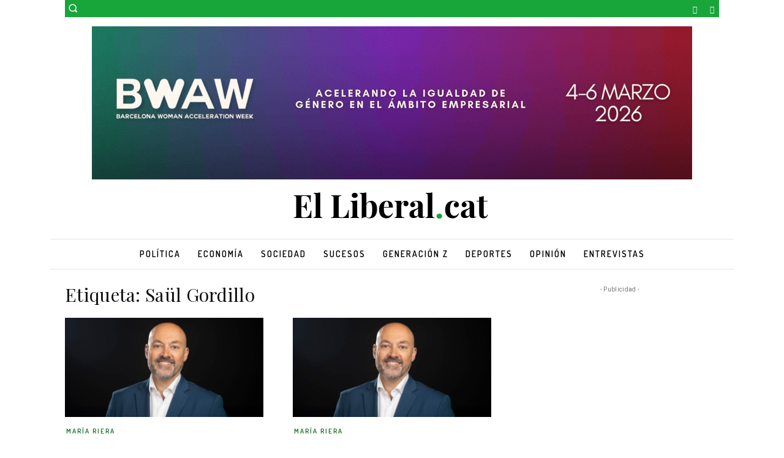

--- FILE ---
content_type: application/javascript
request_url: https://boot.pbstck.com/v1/adm/39de277f-8136-4773-93ef-719f449152b8
body_size: 1090
content:
!function(){var s='https://cdn-adm.pbstck.com/kleanads/js/kleanads-2512181551.js';var e,n,t;e=document,n=JSON.stringify({...{"tagId":"39de277f-8136-4773-93ef-719f449152b8","adCallTimeout":3000,"configUrl":"https://cdn-adm.pbstck.com","screenSizeBreakpoints":[{"size":0,"device":"mobile"},{"size":768,"device":"desktop"}],"metricThrottling":false,"networkId":21665835665,"context":[{"key":"country","defaultValue":"","otherValues":["us","fr","it","es"]},{"key":"test","defaultValue":"","otherValues":["true","sublime"]},{"key":"plantilla","defaultValue":"","otherValues":["homepage","articulo"]},{"key":"site","defaultValue":"","otherValues":["capgros","elcaso","elnacional","oneconomia","donbalon"]}],"pubstackDeclarationTargetingKeys":["adm"],"priceRuleBuckets":[{"max":"5","increment":"0.05"}],"globalRefreshConfig":{"prebidOrderIds":[3553888232,3553888223]},"pocOverrides":{"useNodeTrafficForAdUnits":{"scope":"all"},"convertToInterstitialAdUnits":["inter_sob"],"allowAlternateBiddersCodes":{"scope":{"pubmatic":["groupm"],"pubmatic-s2s":["groupm"]}},"customTimeInView":{"scope":15000},"refreshAlwaysInViewAdUnitNames":["sticky","sticky-desktop"],"ppidSolutions":{"scope":{"ppidSolution":["c5_ppid"]}},"refreshBehaviorOnEmpty":"continue"},"stacks":[{"scopeId":"6d922a66-7c87-44ae-b92c-709aa4ac0630","stackName":"Default","siteId":"39de277f-8136-4773-93ef-719f449152b8","stackId":"06618690-cc6e-4496-849e-7e86d5c0316c","versions":[{"version":19,"ratio":100}],"conditions":null,"priority":null}],"extraScripts":[{"scripts":["https://cdn-adm.pbstck.com/extra-scripts/6d922a66/39de277f/data-id-elliberal.1746778854659.js"],"tagId":"39de277f-8136-4773-93ef-719f449152b8","synchronous":false,"beforeStart":false},{"scripts":["https://cdn-adm.pbstck.com/extra-scripts/6d922a66/39de277f/block_domain.1756394279532.js"],"tagId":"39de277f-8136-4773-93ef-719f449152b8","synchronous":true,"beforeStart":true}],"multiformat":{"bidders":["adagio","appnexus","criteo"]}}, "newPrebidUrl": 'https://cdn-adm.pbstck.com/kleanads-prebid/10.18.0-238033a0f75e7d7bb1274324bac03e4416a23f04.js',"kleanadsVersion": s.split('kleanads-')[1].slice(0, -3)}),(t=new XMLHttpRequest).onreadystatechange=function(){if(4===this.readyState&&200===this.status){var i=e.createElement("script");i.type="text/javascript",i.innerHTML="(function(){ "+t.responseText+"; window._pbstckKleanAds.initKleanAds("+n+"); })();",(e.head||e.documentElement).appendChild(i)}},t.onerror=function(){},t.open("GET",s,!0),t.send()}();